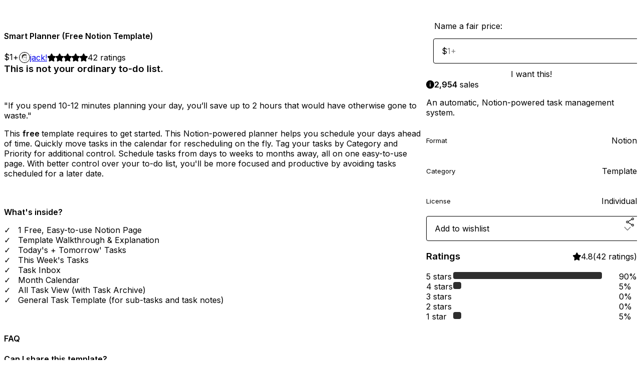

--- FILE ---
content_type: text/html; charset=utf-8
request_url: https://jackhentosh.gumroad.com/l/jh-smart-planner
body_size: 7402
content:
<!DOCTYPE html>
<html lang="en">
  <head prefix="og: http://ogp.me/ns# fb: http://ogp.me/ns/fb# gumroad: http://ogp.me/ns/fb/gumroad#">
    <link rel="dns-prefetch" href="//assets.gumroad.com">
    <link rel="dns-prefetch" href="//static-2.gumroad.com">
    <link rel="dns-prefetch" href="//public-files.gumroad.com">
  <title inertia>Smart Planner (Free Notion Template)</title>
  <meta name="action-cable-url" content="wss://cable.gumroad.com/cable" />
  <link rel="stylesheet" crossorigin="anonymous" href="https://assets.gumroad.com/packs/css/design-d744556c.css" />
    <style>@import url(https://fonts.googleapis.com/css2?family=Inter:wght@400;600&display=swap);:root{--accent: 46 46 46;--contrast-accent: 255 255 255;--font-family: "Inter", "ABC Favorit", sans-serif;--color: 0 0 0;--primary: var(--color);--contrast-primary: 255 255 255;--filled: 255 255 255;--contrast-filled: var(--color);--body-bg: #ffffff;--active-bg: rgb(var(--color) / var(--gray-1));--border-alpha: 1}body{background-color:#ffffff;color:#000;font-family:"Inter", "ABC Favorit", sans-serif}
</style>

  <meta name="csrf-param" content="authenticity_token" />
<meta name="csrf-token" content="MALlHHlZdviwlMfA3n27MFLLTmQc8OBdeP0_sl39mDXBfk1rrqNYdyLyajgmQJ4srwKl1jveZ8GK7ttu5wuBFw" />
  <meta charset="utf-8">
  <meta content="149071038533330" property="fb:app_id">
  <meta content="http://www.facebook.com/gumroad" property="fb:page_id">
  <meta property="twitter:site" value="@gumroad">
  
    <meta content="Gumroad" property="og:site_name">
    <meta content="https://jackhentosh.gumroad.com/l/jh-smart-planner" property="og:url">
    <meta content="This is not your ordinary to-do list.&quot;If you spend 10-12 minutes planning your day, you’ll save up to 2 hours that would have otherwise gone to waste.&quot;This free template requires less than 10 minutes to get started. This Notion-powered planner helps you schedule your days ahead of time. Quickly move tasks in the calendar for rescheduling on the fly. Tag your tasks by Category and Priority for additional control. Schedule tasks from days to weeks to months away, all on one easy-to-use page. With better control over your to-do list, you&#39;ll be more focused and productive by avoiding tasks scheduled for a later date.What&#39;s inside?✓ 1 Free, Easy-to-use Notion Page✓ Template Walkthrough &amp;amp; Explanation✓ Today&#39;s + Tomorrow&#39; Tasks✓ This Week&#39;s Tasks✓ Task Inbox✓ Month Calendar✓ All Task View (with Task Archive)✓ General Task Template (for sub-tasks and task notes)FAQCan I share this template?Even though this template is free, I would appreciate it if you would send the Gumroad link to anyone you would like to share.How do I duplicate this template?How to duplicate a Notion template After your download is complete, open the PDF for the link to open the template. With the template open, press the &quot;Duplicate&quot; button in the top right corner of the Notion page. The template will appear in your &quot;Private&quot; pages in your Notion sidebar. You can leave the template there or move it into another page or workspace like any other Notion page.If you like the template, I would love if you could: Follow me on Twitter Rate the product on Gumroad (you&#39;re already on the page, why not just do it now? 😁) Do you have a question for me? A great idea for a template? DM me on Twitter and let&#39;s make it happen!" property="og:description">
    <meta content="This is not your ordinary to-do list.&quot;If you spend 10-12 minutes planning your day, you’ll save up to 2 hours that would have otherwise gone to waste.&quot;This free template requires less than 10 minutes to get started. This Notion-powered planner helps you schedule your days ahead of time. Quickly move tasks in the calendar for rescheduling on the fly. Tag your tasks by Category and Priority for additional control. Schedule tasks from days to weeks to months away, all on one easy-to-use page. With better control over your to-do list, you&#39;ll be more focused and productive by avoiding tasks scheduled for a later date.What&#39;s inside?✓ 1 Free, Easy-to-use Notion Page✓ Template Walkthrough &amp;amp; Explanation✓ Today&#39;s + Tomorrow&#39; Tasks✓ This Week&#39;s Tasks✓ Task Inbox✓ Month Calendar✓ All Task View (with Task Archive)✓ General Task Template (for sub-tasks and task notes)FAQCan I share this template?Even though this template is free, I would appreciate it if you would send the Gumroad link to anyone you would like to share.How do I duplicate this template?How to duplicate a Notion template After your download is complete, open the PDF for the link to open the template. With the template open, press the &quot;Duplicate&quot; button in the top right corner of the Notion page. The template will appear in your &quot;Private&quot; pages in your Notion sidebar. You can leave the template there or move it into another page or workspace like any other Notion page.If you like the template, I would love if you could: Follow me on Twitter Rate the product on Gumroad (you&#39;re already on the page, why not just do it now? 😁) Do you have a question for me? A great idea for a template? DM me on Twitter and let&#39;s make it happen!" name="description">
    <meta content="ZzSzj" property="product:retailer_item_id">
    <meta content="1.0" property="product:price:amount">
    <meta content="USD" property="product:price:currency">
    <meta content="gumroad:product" property="og:type">
    <meta property="twitter:card" value="summary_large_image" />
<meta property="twitter:title" value="Smart Planner (Free Notion Template)" />
<meta property="twitter:domain" value="Gumroad" />
<meta property="twitter:description" value="This is not your ordinary to-do list.&quot;If you spend 10-12 minutes planning your day, you’ll save up to 2 hours that would have otherwise gone to waste.&quot;This free template requires less than 10 minut..." />
<meta property="twitter:creator" value="@jackhentosh" />
<meta property="twitter:image" value="https://public-files.gumroad.com/yejc8ifedkkp8b5ysiwyxaf3ndja" />

      <link rel="preload" as="image" href="https://public-files.gumroad.com/yejc8ifedkkp8b5ysiwyxaf3ndja">
  <meta property="og:image" content="https://public-files.gumroad.com/yejc8ifedkkp8b5ysiwyxaf3ndja">
  <meta property="og:image:alt" content="">
  <meta property="og:title" content="Smart Planner (Free Notion Template)">
  <meta property="gr:google_analytics:enabled" content="true">
  <meta property="gr:fb_pixel:enabled" content="true">
  <meta property="gr:logged_in_user:id" content="">
  <meta property="gr:environment" value="production">
  <meta property="gr:page:type" content="product">
  <meta property="gr:facebook_sdk:enabled" content="true">
  <meta content="initial-scale = 1.0, width = device-width" name="viewport">
  <meta property="stripe:pk" value="pk_live_Db80xIzLPWhKo1byPrnERmym">
  <meta property="stripe:api_version" value="2023-10-16; risk_in_requirements_beta=v1; retrieve_tax_forms_beta=v1;">
  <link href="/opensearch.xml" rel="search" type="application/opensearchdescription+xml" title="Gumroad">
    <link href="https://jackhentosh.gumroad.com/l/jh-smart-planner" rel="canonical">


    <link href="https://public-files.gumroad.com/kmrr6bqls6v40ft356xvr3t1unr6" rel="shortcut icon">
</head>

  <body id="product_page" class="group/body mac" style="">
    <div id="design-settings" data-settings="{&quot;font&quot;:{&quot;name&quot;:&quot;ABC Favorit&quot;,&quot;url&quot;:&quot;https://assets.gumroad.com/assets/ABCFavorit-Regular-26182c8c3addf6e4f8889817249c23b22c93233a8212e5e86574459e4dc926e2.woff2&quot;}}" style="display: none;"></div>
    <div id="user-agent-info" data-settings="{&quot;is_mobile&quot;:false}" style="display: none;"></div>
    <div class="react-entry-point" style="display:contents" id="Alert-react-component-95aa695f-64d8-4780-9f30-1aba266fdf65"><div class="fixed top-4 left-1/2 z-100 w-max max-w-[calc(100vw-2rem)] rounded bg-background md:max-w-sm invisible" style="transform:translateX(-50%) translateY(calc(-100% - var(--spacer-4)));transition:all 0.3s ease-out 0.5s"><div role="alert" class="flex items-start gap-2 rounded border border-border p-3"><div class="flex-1"><div></div></div></div></div></div>
      <script type="application/json" class="js-react-on-rails-component" data-component-name="Alert" data-dom-id="Alert-react-component-95aa695f-64d8-4780-9f30-1aba266fdf65">{"initial":null}</script>
      


    <div class="flex flex-col lg:flex-row h-screen">
      <main class="flex-1 flex flex-col lg:h-screen overflow-y-auto">
        <div class="flex-1 flex flex-col">
          


<noscript>
  <div id="javascript-notice">
    <strong>JavaScript is required to buy this product.</strong>
    Enable JavaScript in your browser settings and refresh this page to continue.
  </div>
</noscript>



  <script type="application/json" id="js-react-on-rails-context">{"railsEnv":"production","inMailer":false,"i18nLocale":"en","i18nDefaultLocale":"en","rorVersion":"14.0.4","rorPro":false,"href":"https://jackhentosh.gumroad.com/l/jh-smart-planner","location":"/l/jh-smart-planner","scheme":"https","host":"jackhentosh.gumroad.com","port":null,"pathname":"/l/jh-smart-planner","search":null,"httpAcceptLanguage":null,"design_settings":{"font":{"name":"ABC Favorit","url":"https://assets.gumroad.com/assets/ABCFavorit-Regular-26182c8c3addf6e4f8889817249c23b22c93233a8212e5e86574459e4dc926e2.woff2"}},"domain_settings":{"scheme":"https","app_domain":"gumroad.com","root_domain":"gumroad.com","short_domain":"gum.co","discover_domain":"gumroad.com","third_party_analytics_domain":"gumroad-analytics.com","api_domain":"api.gumroad.com"},"user_agent_info":{"is_mobile":false},"logged_in_user":null,"current_seller":null,"csp_nonce":"I2wMB6GhSRWqlmzOkgeFKnXwv5gQ1gj5z2iAOG8LTbE=","locale":"en-US","feature_flags":{"require_email_typo_acknowledgment":true,"disable_stripe_signup":true},"serverSide":false}</script>
<div class="react-entry-point" style="display:contents" id="ProductPage-react-component-0cffcba4-48dc-4c39-ad32-7556921f8382"><section aria-label="Product information bar" class="border-0 bg-background" style="overflow:hidden;padding:0;height:0;transition:var(--transition-duration);flex-shrink:0;position:fixed;top:0;left:0;right:0;z-index:var(--z-index-menubar)"><div class="mx-auto flex max-w-product-page items-center justify-between gap-4 p-4 lg:px-8" style="transition:var(--transition-duration);margin-top:0"><div itemscope="" itemProp="offers" itemType="https://schema.org/Offer" class="flex items-center"><span class="group/tooltip relative inline-grid right"><span aria-describedby=":R4l:" style="display:contents"><div class="relative grid grid-flow-col border border-r-0 border-border"><div class="bg-accent px-2 py-1 text-accent-foreground" itemProp="price" content="1">$1<!-- -->+</div><div class="border-border border-r-transparent border-[calc(0.5lh+--spacing(1))] border-l-1"></div><div class="absolute top-0 right-px bottom-0 border-accent border-r-transparent border-[calc(0.5lh+--spacing(1))] border-l-1"></div></div></span><span role="tooltip" id=":R4l:" class="absolute z-30 hidden w-40 max-w-max rounded-md bg-primary p-3 text-primary-foreground group-focus-within/tooltip:block group-hover/tooltip:block top-1/2 -translate-y-1/2 left-full translate-x-2"><div class="absolute border-6 border-transparent top-1/2 -translate-y-1/2 right-full border-r-primary"></div>$1<!-- -->+</span></span><link itemProp="url" href="https://jackhentosh.gumroad.com/l/jh-smart-planner"/><div itemProp="availability" hidden="">https://schema.org/InStock</div><div itemProp="priceCurrency" hidden="">usd</div><div itemProp="seller" itemType="https://schema.org/Person" hidden=""><div itemProp="name" hidden="">jack!</div></div></div><h3 class="hidden flex-1 lg:block">Smart Planner (Free Notion Template)</h3><div class="shrink-0 items-center gap-1 hidden lg:flex"><span class="icon icon-solid-star"></span><span class="icon icon-solid-star"></span><span class="icon icon-solid-star"></span><span class="icon icon-solid-star"></span><span class="icon icon-solid-star"></span><span class="rating-number">42<!-- --> <!-- -->ratings</span></div><a href="https://gumroad.com/checkout?product=ZzSzj&amp;quantity=1" target="_top" style="align-items:unset" class="inline-flex items-center justify-center gap-2 cursor-pointer border border-border rounded font-[inherit] no-underline transition-transform hover:-translate-1 hover:shadow active:translate-0 active:shadow-none disabled:opacity-30 disabled:hover:translate-0 disabled:hover:shadow-none px-4 py-3 text-base leading-[1.4] bg-accent text-accent-foreground">I want this!</a></div></section><section class="border-b border-border"><div class="mx-auto w-full max-w-product-page lg:py-16 p-4 lg:px-8"><article class="relative grid rounded border border-border bg-background lg:grid-cols-[2fr_1fr]"><figure class="group relative col-span-full overflow-hidden rounded-t border-b border-border bg-(image:--product-cover-placeholder) bg-cover" aria-label="Product preview"><div class="flex h-full snap-x snap-mandatory items-center overflow-x-scroll overflow-y-hidden [scrollbar-width:none] [&amp;::-webkit-scrollbar]:hidden" style="aspect-ratio:1.7777777777777777"><div role="tabpanel" id="8165697c33bea8cfec2aa11fd2f3f9a0" class="mt-0! flex min-h-[1px] flex-[1_0_100%] snap-start justify-center border-0! p-0!"></div></div></figure><section class="lg:border-r"><header class="grid gap-4 p-6 not-first:border-t"><h1 itemProp="name">Smart Planner (Free Notion Template)</h1></header><section class="grid grid-cols-[auto_1fr] gap-[1px] border-t border-border p-0 sm:grid-cols-[auto_auto_minmax(max-content,1fr)]"><div class="px-6 py-4 outline outline-offset-0 outline-border"><div itemscope="" itemProp="offers" itemType="https://schema.org/Offer" class="flex items-center"><span class="group/tooltip relative inline-grid right"><span aria-describedby=":Rl79:" style="display:contents"><div class="relative grid grid-flow-col border border-r-0 border-border"><div class="bg-accent px-2 py-1 text-accent-foreground" itemProp="price" content="1">$1<!-- -->+</div><div class="border-border border-r-transparent border-[calc(0.5lh+--spacing(1))] border-l-1"></div><div class="absolute top-0 right-px bottom-0 border-accent border-r-transparent border-[calc(0.5lh+--spacing(1))] border-l-1"></div></div></span><span role="tooltip" id=":Rl79:" class="absolute z-30 hidden w-40 max-w-max rounded-md bg-primary p-3 text-primary-foreground group-focus-within/tooltip:block group-hover/tooltip:block top-1/2 -translate-y-1/2 left-full translate-x-2"><div class="absolute border-6 border-transparent top-1/2 -translate-y-1/2 right-full border-r-primary"></div>$1<!-- -->+</span></span><link itemProp="url" href="https://jackhentosh.gumroad.com/l/jh-smart-planner"/><div itemProp="availability" hidden="">https://schema.org/InStock</div><div itemProp="priceCurrency" hidden="">usd</div><div itemProp="seller" itemType="https://schema.org/Person" hidden=""><div itemProp="name" hidden="">jack!</div></div></div></div><div class="flex flex-wrap items-center gap-2 px-6 py-4 outline outline-offset-0 outline-border"><a href="https://jackhentosh.gumroad.com/" target="_blank" class="relative flex items-center gap-2" rel="noreferrer"><img class="user-avatar" src="https://public-files.gumroad.com/kmrr6bqls6v40ft356xvr3t1unr6"/>jack!</a></div><div class="flex items-center px-6 py-4 outline outline-offset-0 outline-border max-sm:col-span-full"><div class="flex shrink-0 items-center gap-1"><span class="icon icon-solid-star"></span><span class="icon icon-solid-star"></span><span class="icon icon-solid-star"></span><span class="icon icon-solid-star"></span><span class="icon icon-solid-star"></span><span class="rating-number">42<!-- --> <!-- -->ratings</span></div></div></section><section class="border-t border-border p-6"><div class="rich-text"><h3>This is not your ordinary to-do list.</h3><p><br></p><p>"If you spend 10-12 minutes planning your day, you’ll save up to 2 hours that would have otherwise gone to waste."</p><p>This <b>free </b>template requires to get started. This Notion-powered planner helps you schedule your days ahead of time. Quickly move tasks in the calendar for rescheduling on the fly. Tag your tasks by Category and Priority for additional control. Schedule tasks from days to weeks to months away, all on one easy-to-use page. With better control over your to-do list, you'll be more focused and productive by avoiding tasks scheduled for a later date.</p><p><br></p><h4>What's inside?</h4><p>✓   1 Free, Easy-to-use Notion Page<br>✓   Template Walkthrough &amp; Explanation<br>✓   Today's + Tomorrow' Tasks<br>✓   This Week's Tasks<br>✓   Task Inbox<br>✓   Month Calendar<br>✓   All Task View (with Task Archive)<br>✓   General Task Template (for sub-tasks and task notes)<br></p><p><br></p><h4>FAQ</h4><h4></h4><p></p><p></p><p></p><p><b>Can I share this template?</b></p><p></p><p></p><p></p><p></p><ul><li>Even though this template is free, I would appreciate it if you would send the Gumroad link to anyone you would like to share.</li></ul><p><br></p><p></p><p><b>How do I duplicate this template?</b></p><h4></h4><p></p><figure contenteditable="false"><img src="https://public-files.gumroad.com/l157y7ixepwuilph1v8rv2tttjos"><p class="figcaption" contenteditable="true" data-placeholder="Type caption for image (optional)">How to duplicate a Notion template</p>
</figure><p></p><p></p><p></p><ul><li>After your download is complete, open the PDF for the link to open the template. With the template open, press the "Duplicate" button in the top right corner of the Notion page. The template will appear in your "Private" pages in your Notion sidebar. You can leave the template there or move it into another page or workspace like any other Notion page.</li></ul><p><br></p><p>If you like the template, I would love if you could:</p><ul>
<li>Follow me on <a href="http://twitter.com/jackhentosh" target="_blank" rel="noopener noreferrer nofollow nofollow">Twitter</a>
</li>
<li>Rate the product on Gumroad (you're already on the page, why not just do it now? 😁)</li>
</ul><p><br></p><h3><b>Do you have a question for me? A great idea for a template? </b></h3><p><a href="http://twitter.com/jackhentosh" target="_blank" rel="noopener noreferrer nofollow nofollow nofollow">DM me on Twitter and let's make it happen!</a><a href="http://twitter.com/jackhentosh" target="_blank" rel="noopener noreferrer nofollow nofollow nofollow"><br></a><a href="http://twitter.com/jackhentosh" target="_blank" rel="noopener noreferrer nofollow nofollow nofollow"><br></a><a href="http://twitter.com/jackhentosh" target="_blank" rel="noopener noreferrer nofollow nofollow nofollow"><br></a><a href="http://twitter.com/jackhentosh" target="_blank" rel="noopener noreferrer nofollow nofollow nofollow"><br></a><a href="http://twitter.com/jackhentosh" target="_blank" rel="noopener noreferrer nofollow nofollow nofollow"><br></a></p><p></p><p></p><p></p><p></p></div></section></section><section><section class="grid gap-4 p-6 not-first:border-t"><fieldset class=""><legend><label for=":Rb6p9:">Name a fair price:</label></legend><div class="input"><div class="inline-flex align-middle px-3 py-2 bg-background text-foreground border border-border truncate rounded-full -ml-2 shrink-0">$</div><input type="text" inputMode="decimal" id=":Rb6p9:" maxLength="10" placeholder="1+" autoComplete="off" aria-invalid="false" aria-label="Price" value=""/></div></fieldset><a href="https://gumroad.com/checkout?product=ZzSzj&amp;quantity=1" target="_top" style="align-items:unset" class="inline-flex items-center justify-center gap-2 cursor-pointer border border-border rounded font-[inherit] no-underline transition-transform hover:-translate-1 hover:shadow active:translate-0 active:shadow-none disabled:opacity-30 disabled:hover:translate-0 disabled:hover:shadow-none px-4 py-3 text-base leading-[1.4] bg-accent text-accent-foreground">I want this!</a><div role="status" class="flex items-start gap-2 rounded border p-3 border-info bg-info/20"><span class="icon icon-info-circle-fill size-[1lh]! text-info" aria-hidden="true"></span><div class="flex-1"><strong>2,954</strong> <!-- -->sale<!-- -->s</div></div><div class="grid divide-y divide-solid divide-border rounded border border-border bg-background"><p class="flex flex-wrap items-center justify-between gap-4 p-4">An automatic, Notion-powered task management system.</p><div class="flex flex-wrap items-center justify-between gap-4 p-4"><h5 class="grow font-bold">Format</h5><div>Notion</div></div><div class="flex flex-wrap items-center justify-between gap-4 p-4"><h5 class="grow font-bold">Category</h5><div>Template</div></div><div class="flex flex-wrap items-center justify-between gap-4 p-4"><h5 class="grow font-bold">License</h5><div>Individual</div></div></div><div class="grid grid-cols-[1fr_auto] gap-2"><div class="combobox"><div role="combobox" aria-expanded="false" aria-controls=":R5op9:" tabindex="0" class="input " aria-label="Add to wishlist"><span class="fake-input text-singleline">Add to wishlist</span><span class="icon icon-outline-cheveron-down"></span></div><div hidden=""><datalist id=":R5op9:"><div role="option" id=":R5op9:-0" class=""><div><span class="icon icon-plus"></span> New wishlist</div></div></datalist></div></div><details class="popover toggle"><summary aria-label="Share" aria-haspopup="true" aria-expanded="false"><span class="group/tooltip relative inline-grid bottom"><span aria-describedby=":Rpop9:" style="display:contents"><button class="inline-flex items-center justify-center gap-2 cursor-pointer border border-border rounded text-current font-[inherit] no-underline transition-transform hover:-translate-1 hover:shadow active:translate-0 active:shadow-none disabled:opacity-30 disabled:hover:translate-0 disabled:hover:shadow-none px-4 py-3 text-base leading-[1.4] bg-transparent" type="button" aria-label="Share"><span class="icon icon-share"></span></button></span><span role="tooltip" id=":Rpop9:" class="absolute z-30 hidden w-40 max-w-max rounded-md bg-primary p-3 text-primary-foreground group-focus-within/tooltip:block group-hover/tooltip:block left-1/2 -translate-x-1/2 top-full translate-y-2"><div class="absolute border-6 border-transparent left-1/2 -translate-x-1/2 bottom-full border-b-primary"></div>Share</span></span></summary><div class="dropdown" style="translate:min(0px - 100% - var(--spacer-4), 0px);max-width:calc(0px - 2 * var(--spacer-4))"><div class="grid grid-cols-1 gap-4"><a href="https://twitter.com/intent/tweet?url=https%3A%2F%2Fjackhentosh.gumroad.com%2Fl%2Fjh-smart-planner&amp;text=Buy%20Smart%20Planner%20(Free%20Notion%20Template)%20on%20%40Gumroad" target="_blank" rel="noopener noreferrer" class="inline-flex items-center justify-center gap-2 cursor-pointer border rounded font-[inherit] no-underline transition-transform hover:-translate-1 hover:shadow active:translate-0 active:shadow-none disabled:opacity-30 disabled:hover:translate-0 disabled:hover:shadow-none px-4 py-3 text-base leading-[1.4] bg-black text-white border-black"><span class="brand-icon brand-icon-twitter"></span>Share on X</a><a href="https://www.facebook.com/sharer/sharer.php?u=https%3A%2F%2Fjackhentosh.gumroad.com%2Fl%2Fjh-smart-planner&amp;quote=Smart%20Planner%20(Free%20Notion%20Template)" target="_blank" rel="noopener noreferrer" class="inline-flex items-center justify-center gap-2 cursor-pointer border rounded font-[inherit] no-underline transition-transform hover:-translate-1 hover:shadow active:translate-0 active:shadow-none disabled:opacity-30 disabled:hover:translate-0 disabled:hover:shadow-none px-4 py-3 text-base leading-[1.4] bg-[#4267b2] text-white border-[#4267b2]"><span class="brand-icon brand-icon-facebook"></span>Share on Facebook</a><span class="group/tooltip relative inline-grid bottom"><span aria-describedby=":R79op9:" style="display:contents"><span class="contents"><button class="inline-flex items-center justify-center gap-2 cursor-pointer border border-border rounded text-current font-[inherit] no-underline transition-transform hover:-translate-1 hover:shadow active:translate-0 active:shadow-none disabled:opacity-30 disabled:hover:translate-0 disabled:hover:shadow-none px-4 py-3 text-base leading-[1.4] bg-transparent" type="button" aria-label="Copy product URL"><span class="icon icon-link"></span> Copy link</button></span></span><span role="tooltip" id=":R79op9:" class="absolute z-30 hidden w-40 max-w-max rounded-md bg-primary p-3 text-primary-foreground group-focus-within/tooltip:block group-hover/tooltip:block left-1/2 -translate-x-1/2 top-full translate-y-2"><div class="absolute border-6 border-transparent left-1/2 -translate-x-1/2 bottom-full border-b-primary"></div>Copy product URL</span></span></div></div></details></div></section><section class="grid gap-4 p-6 not-first:border-t"><header class="flex items-center justify-between"><h3>Ratings</h3><div class="flex shrink-0 items-center gap-1"><span class="icon icon-solid-star"></span><div class="rating-average">4.8</div>(<!-- -->42 ratings<!-- -->)</div></header><div itemProp="aggregateRating" itemType="https://schema.org/AggregateRating" itemscope="" hidden=""><div itemProp="reviewCount">42</div><div itemProp="ratingValue">4.8</div></div><section class="grid grid-cols-[auto_1fr_auto] gap-3" aria-label="Ratings histogram"><div>5 stars</div><meter aria-label="5 stars" value="0.9"></meter><div>90%</div><div>4 stars</div><meter aria-label="4 stars" value="0.05"></meter><div>5%</div><div>3 stars</div><meter aria-label="3 stars" value="0"></meter><div>0%</div><div>2 stars</div><meter aria-label="2 stars" value="0"></meter><div>0%</div><div>1 star</div><meter aria-label="1 star" value="0.05"></meter><div>5%</div></section></section></section></article></div></section><footer class="px-4 py-8 text-center lg:py-16"><div>Powered by <a href="https://gumroad.com/" class="logo-full" aria-label="Gumroad"></a></div></footer></div>
      <script type="application/json" class="js-react-on-rails-component" data-component-name="ProductPage" data-dom-id="ProductPage-react-component-0cffcba4-48dc-4c39-ad32-7556921f8382">{"product":{"id":"tEhNqLpbmmB_Jud03n_3HQ==","permalink":"ZzSzj","name":"Smart Planner (Free Notion Template)","seller":{"id":"4967227595937","name":"jack!","avatar_url":"https://public-files.gumroad.com/kmrr6bqls6v40ft356xvr3t1unr6","profile_url":"https://jackhentosh.gumroad.com/"},"collaborating_user":null,"covers":[{"url":"https://public-files.gumroad.com/yejc8ifedkkp8b5ysiwyxaf3ndja","original_url":"https://public-files.gumroad.com/didcic7aj5zegrcp7lhodeasn5yw","thumbnail":null,"id":"8165697c33bea8cfec2aa11fd2f3f9a0","type":"image","filetype":"png","width":670,"height":376,"native_width":3840,"native_height":2160}],"main_cover_id":"8165697c33bea8cfec2aa11fd2f3f9a0","thumbnail_url":"https://public-files.gumroad.com/kmry2awh0ztrtjpukdaz2byrihez","quantity_remaining":null,"long_url":"https://jackhentosh.gumroad.com/l/jh-smart-planner","is_sales_limited":false,"ratings":{"count":42,"average":4.8,"percentages":[5,0,0,5,90]},"custom_button_text_option":"i_want_this_prompt","is_compliance_blocked":false,"is_published":true,"is_stream_only":false,"streamable":false,"sales_count":2954,"summary":"An automatic, Notion-powered task management system.","attributes":[{"name":"Format","value":"Notion"},{"name":"Category","value":"Template"},{"name":"License","value":"Individual"}],"description_html":"\u003ch3\u003eThis is not your ordinary to-do list.\u003c/h3\u003e\u003cp\u003e\u003cbr\u003e\u003c/p\u003e\u003cp\u003e\"If you spend 10-12 minutes planning your day, you’ll save up to 2 hours that would have otherwise gone to waste.\"\u003c/p\u003e\u003cp\u003eThis \u003cb\u003efree \u003c/b\u003etemplate requires to get started. This Notion-powered planner helps you schedule your days ahead of time. Quickly move tasks in the calendar for rescheduling on the fly. Tag your tasks by Category and Priority for additional control. Schedule tasks from days to weeks to months away, all on one easy-to-use page. With better control over your to-do list, you'll be more focused and productive by avoiding tasks scheduled for a later date.\u003c/p\u003e\u003cp\u003e\u003cbr\u003e\u003c/p\u003e\u003ch4\u003eWhat's inside?\u003c/h4\u003e\u003cp\u003e✓   1 Free, Easy-to-use Notion Page\u003cbr\u003e✓   Template Walkthrough \u0026amp; Explanation\u003cbr\u003e✓   Today's + Tomorrow' Tasks\u003cbr\u003e✓   This Week's Tasks\u003cbr\u003e✓   Task Inbox\u003cbr\u003e✓   Month Calendar\u003cbr\u003e✓   All Task View (with Task Archive)\u003cbr\u003e✓   General Task Template (for sub-tasks and task notes)\u003cbr\u003e\u003c/p\u003e\u003cp\u003e\u003cbr\u003e\u003c/p\u003e\u003ch4\u003eFAQ\u003c/h4\u003e\u003ch4\u003e\u003c/h4\u003e\u003cp\u003e\u003c/p\u003e\u003cp\u003e\u003c/p\u003e\u003cp\u003e\u003c/p\u003e\u003cp\u003e\u003cb\u003eCan I share this template?\u003c/b\u003e\u003c/p\u003e\u003cp\u003e\u003c/p\u003e\u003cp\u003e\u003c/p\u003e\u003cp\u003e\u003c/p\u003e\u003cp\u003e\u003c/p\u003e\u003cul\u003e\u003cli\u003eEven though this template is free, I would appreciate it if you would send the Gumroad link to anyone you would like to share.\u003c/li\u003e\u003c/ul\u003e\u003cp\u003e\u003cbr\u003e\u003c/p\u003e\u003cp\u003e\u003c/p\u003e\u003cp\u003e\u003cb\u003eHow do I duplicate this template?\u003c/b\u003e\u003c/p\u003e\u003ch4\u003e\u003c/h4\u003e\u003cp\u003e\u003c/p\u003e\u003cfigure contenteditable=\"false\"\u003e\u003cimg src=\"https://public-files.gumroad.com/l157y7ixepwuilph1v8rv2tttjos\"\u003e\u003cp class=\"figcaption\" contenteditable=\"true\" data-placeholder=\"Type caption for image (optional)\"\u003eHow to duplicate a Notion template\u003c/p\u003e\n\u003c/figure\u003e\u003cp\u003e\u003c/p\u003e\u003cp\u003e\u003c/p\u003e\u003cp\u003e\u003c/p\u003e\u003cul\u003e\u003cli\u003eAfter your download is complete, open the PDF for the link to open the template. With the template open, press the \"Duplicate\" button in the top right corner of the Notion page. The template will appear in your \"Private\" pages in your Notion sidebar. You can leave the template there or move it into another page or workspace like any other Notion page.\u003c/li\u003e\u003c/ul\u003e\u003cp\u003e\u003cbr\u003e\u003c/p\u003e\u003cp\u003eIf you like the template, I would love if you could:\u003c/p\u003e\u003cul\u003e\n\u003cli\u003eFollow me on \u003ca href=\"http://twitter.com/jackhentosh\" target=\"_blank\" rel=\"noopener noreferrer nofollow nofollow\"\u003eTwitter\u003c/a\u003e\n\u003c/li\u003e\n\u003cli\u003eRate the product on Gumroad (you're already on the page, why not just do it now? 😁)\u003c/li\u003e\n\u003c/ul\u003e\u003cp\u003e\u003cbr\u003e\u003c/p\u003e\u003ch3\u003e\u003cb\u003eDo you have a question for me? A great idea for a template? \u003c/b\u003e\u003c/h3\u003e\u003cp\u003e\u003ca href=\"http://twitter.com/jackhentosh\" target=\"_blank\" rel=\"noopener noreferrer nofollow nofollow nofollow\"\u003eDM me on Twitter and let's make it happen!\u003c/a\u003e\u003ca href=\"http://twitter.com/jackhentosh\" target=\"_blank\" rel=\"noopener noreferrer nofollow nofollow nofollow\"\u003e\u003cbr\u003e\u003c/a\u003e\u003ca href=\"http://twitter.com/jackhentosh\" target=\"_blank\" rel=\"noopener noreferrer nofollow nofollow nofollow\"\u003e\u003cbr\u003e\u003c/a\u003e\u003ca href=\"http://twitter.com/jackhentosh\" target=\"_blank\" rel=\"noopener noreferrer nofollow nofollow nofollow\"\u003e\u003cbr\u003e\u003c/a\u003e\u003ca href=\"http://twitter.com/jackhentosh\" target=\"_blank\" rel=\"noopener noreferrer nofollow nofollow nofollow\"\u003e\u003cbr\u003e\u003c/a\u003e\u003ca href=\"http://twitter.com/jackhentosh\" target=\"_blank\" rel=\"noopener noreferrer nofollow nofollow nofollow\"\u003e\u003cbr\u003e\u003c/a\u003e\u003c/p\u003e\u003cp\u003e\u003c/p\u003e\u003cp\u003e\u003c/p\u003e\u003cp\u003e\u003c/p\u003e\u003cp\u003e\u003c/p\u003e","currency_code":"usd","price_cents":100,"rental_price_cents":null,"pwyw":{"suggested_price_cents":100},"eligible_for_installment_plans":true,"allow_installment_plan":false,"installment_plan":null,"is_legacy_subscription":false,"is_tiered_membership":false,"is_physical":false,"custom_view_content_button_text":"Download template","is_multiseat_license":false,"hide_sold_out_variants":false,"native_type":"digital","preorder":null,"duration_in_months":null,"rental":null,"is_quantity_enabled":false,"free_trial":null,"recurrences":null,"options":[],"analytics":{"google_analytics_id":null,"facebook_pixel_id":"1720383504888910","free_sales":true},"has_third_party_analytics":false,"ppp_details":null,"can_edit":false,"refund_policy":null,"bundle_products":[],"public_files":[],"audio_previews_enabled":true},"discount_code":null,"purchase":null,"wishlists":[],"currency_code":"usd","show_ratings_filter":true,"creator_profile":{"external_id":"4967227595937","avatar_url":"https://public-files.gumroad.com/kmrr6bqls6v40ft356xvr3t1unr6","name":"jack!","twitter_handle":"jackhentosh","subdomain":"jackhentosh.gumroad.com"},"sections":[],"main_section_index":0}</script>
      


        </div>
      </main>
    </div>
    <script src="https://assets.gumroad.com/assets/application-cbf244e9109e70d7b04497041636f00173a1e588f9b879b3a3ef11f8dfb86e5c.js" type="a15e4033f2c914faede7bb24-text/javascript"></script>
    
        <script src="https://assets.gumroad.com/packs/js/webpack-runtime-10ae8debbaa8a182bcb6.js" defer="defer" type="a15e4033f2c914faede7bb24-text/javascript"></script>
<script src="https://assets.gumroad.com/packs/js/webpack-commons-547f3d9a6beff408e7ae.js" defer="defer" type="a15e4033f2c914faede7bb24-text/javascript"></script>
<script src="https://assets.gumroad.com/packs/js/4310-df05bc5c75bb7454b65f.js" defer="defer" type="a15e4033f2c914faede7bb24-text/javascript"></script>
<script src="https://assets.gumroad.com/packs/js/product-4cdb538252ae66bf80de.js" defer="defer" type="a15e4033f2c914faede7bb24-text/javascript"></script>

  <script src="/cdn-cgi/scripts/7d0fa10a/cloudflare-static/rocket-loader.min.js" data-cf-settings="a15e4033f2c914faede7bb24-|49" defer></script><script defer src="https://static.cloudflareinsights.com/beacon.min.js/vcd15cbe7772f49c399c6a5babf22c1241717689176015" integrity="sha512-ZpsOmlRQV6y907TI0dKBHq9Md29nnaEIPlkf84rnaERnq6zvWvPUqr2ft8M1aS28oN72PdrCzSjY4U6VaAw1EQ==" nonce="I2wMB6GhSRWqlmzOkgeFKnXwv5gQ1gj5z2iAOG8LTbE=" data-cf-beacon='{"rayId":"9c1ed7dc5f58b7b5","version":"2025.9.1","serverTiming":{"name":{"cfExtPri":true,"cfEdge":true,"cfOrigin":true,"cfL4":true,"cfSpeedBrain":true,"cfCacheStatus":true}},"token":"5070e21320304a1ba2b0a42ce9682840","b":1}' crossorigin="anonymous"></script>
</body>
</html>
